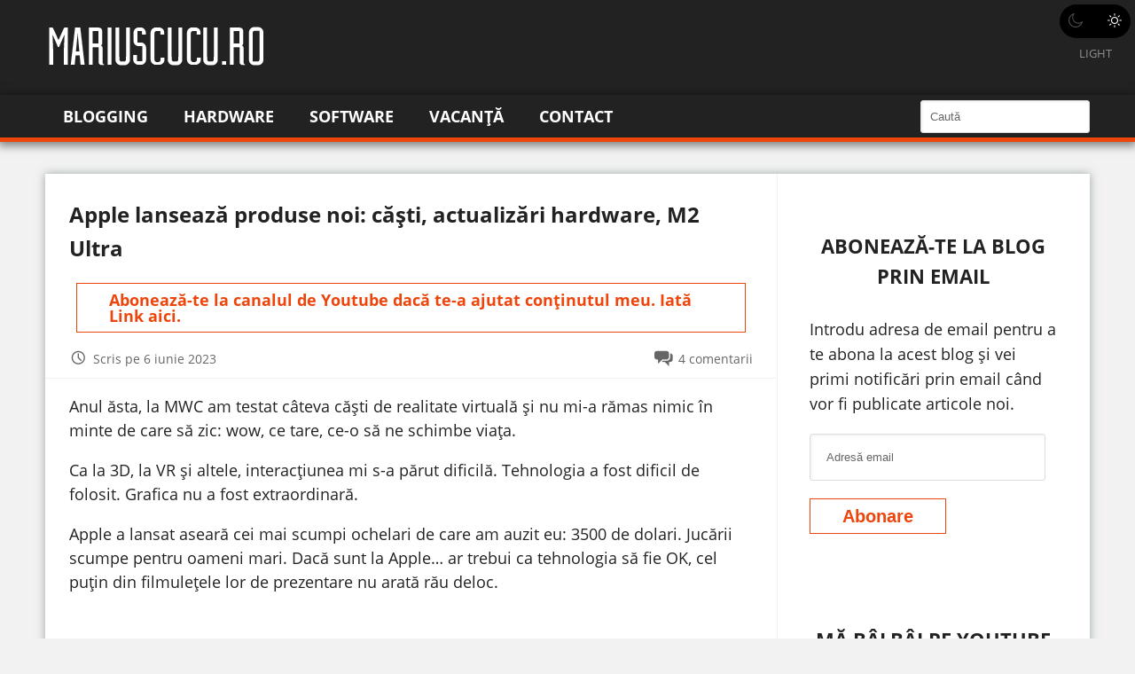

--- FILE ---
content_type: text/html; charset=UTF-8
request_url: https://mariuscucu.ro/apple-lanseaza-produse-noi-casti-actualizari-hardware-m2-ultra/comment-page-1/
body_size: 16510
content:
<!DOCTYPE html>
<html lang="ro-RO">
<head >
<meta charset="UTF-8" />
<meta name="viewport" content="width=device-width, initial-scale=1" />
<meta name='robots' content='index, follow, max-image-preview:large, max-snippet:-1, max-video-preview:-1' />
<link rel="preload" as="font"  crossorigin="anonymous" href="https://mariuscucu.ro/wp-content/themes/marius/assets/font/genericons-regular-webfont.eot">
<link rel="preload" as="font"  crossorigin="anonymous" href="https://mariuscucu.ro/wp-content/themes/marius/assets/font/genericons-regular-webfont.eot?#iefix">
<link rel="preload" as="font"  crossorigin="anonymous" href="https://mariuscucu.ro/wp-content/themes/marius/assets/font/genericons-regular-webfont.woff">
<link rel="preload" as="font"  crossorigin="anonymous" href="https://mariuscucu.ro/wp-content/themes/marius/assets/font/genericons-regular-webfont.ttf">
<link rel="preload" as="font"  crossorigin="anonymous" href="https://mariuscucu.ro/wp-content/themes/marius/assets/font/genericons-regular-webfont.svg#genericonsregular">
<link rel="preload" as="font"  crossorigin="anonymous" href="https://mariuscucu.ro/wp-content/themes/marius/assets/open-sans/mem5YaGs126MiZpBA-UN_r8OX-hpOqc.woff2">
<link rel="preload" as="font"  crossorigin="anonymous" href="https://mariuscucu.ro/wp-content/themes/marius/assets/open-sans/mem5YaGs126MiZpBA-UN_r8OXOhpOqc.woff2">
<link rel="preload" as="font"  crossorigin="anonymous" href="https://mariuscucu.ro/wp-content/themes/marius/assets/open-sans/mem5YaGs126MiZpBA-UN_r8OUuhp.woff2">
<link rel="preload" as="font"  crossorigin="anonymous" href="https://mariuscucu.ro/wp-content/themes/marius/assets/open-sans/mem8YaGs126MiZpBA-UFW50bbck.woff2">
<link rel="preload" as="font"  crossorigin="anonymous" href="https://mariuscucu.ro/wp-content/themes/marius/assets/open-sans/mem8YaGs126MiZpBA-UFVZ0b.woff2">
<link rel="preload" as="font"  crossorigin="anonymous" href="https://mariuscucu.ro/wp-content/themes/marius/assets/open-sans/mem5YaGs126MiZpBA-UN7rgOXOhpOqc.woff2">
<link rel="preload" as="font"  crossorigin="anonymous" href="https://mariuscucu.ro/wp-content/themes/marius/assets/open-sans/mem5YaGs126MiZpBA-UN7rgOUuhp.woff2">
<link href="https://mariuscucu.ro/wp-content/themes/marius/assets/open-sans/open-sans.css" rel="preload stylesheet" as="style">

	<title>Apple lansează produse noi: căști, actualizări hardware, M2 Ultra</title>
	<link rel="canonical" href="https://mariuscucu.ro/apple-lanseaza-produse-noi-casti-actualizari-hardware-m2-ultra/" />
	<meta property="og:locale" content="ro_RO" />
	<meta property="og:type" content="article" />
	<meta property="og:title" content="Apple lansează produse noi: căști, actualizări hardware, M2 Ultra" />
	<meta property="og:description" content="Anul ăsta, la MWC am testat câteva căști de realitate virtuală și nu mi-a rămas nimic în minte de care să zic: wow, ce tare, ce-o să ne schimbe viața. Ca la 3D, la VR și altele, interacțiunea mi s-a părut dificilă. Tehnologia a fost dificil de folosit. Grafica nu a fost extraordinară. Apple a&hellip;" />
	<meta property="og:url" content="https://mariuscucu.ro/apple-lanseaza-produse-noi-casti-actualizari-hardware-m2-ultra/" />
	<meta property="og:site_name" content="Marius Cucu" />
	<meta property="article:publisher" content="https://www.facebook.com/mariuscucublog" />
	<meta property="article:author" content="https://www.facebook.com/mariuscucublog" />
	<meta property="article:published_time" content="2023-06-06T03:55:44+00:00" />
	<meta property="article:modified_time" content="2023-06-06T05:57:31+00:00" />
	<meta property="og:image" content="https://mariuscucu.ro/wp-content/uploads/2023/05/senzor-amprenta-macbook-pro.jpg" />
	<meta property="og:image:width" content="2500" />
	<meta property="og:image:height" content="1406" />
	<meta property="og:image:type" content="image/jpeg" />
	<meta name="author" content="Marius Cucu" />
	<meta name="twitter:card" content="summary_large_image" />
	<meta name="twitter:creator" content="@buzucan" />
	<meta name="twitter:site" content="@buzucan" />
	<meta name="twitter:label1" content="Scris de" />
	<meta name="twitter:data1" content="Marius Cucu" />
	<meta name="twitter:label2" content="Timp estimat pentru citire" />
	<meta name="twitter:data2" content="1 minut" />
	<script type="application/ld+json" class="yoast-schema-graph">{"@context":"https://schema.org","@graph":[{"@type":["Article","BlogPosting"],"@id":"https://mariuscucu.ro/apple-lanseaza-produse-noi-casti-actualizari-hardware-m2-ultra/#article","isPartOf":{"@id":"https://mariuscucu.ro/apple-lanseaza-produse-noi-casti-actualizari-hardware-m2-ultra/"},"author":{"name":"Marius Cucu","@id":"https://mariuscucu.ro/#/schema/person/92be4d605dab2d1713c36231954b220a"},"headline":"Apple lansează produse noi: căști, actualizări hardware, M2 Ultra","datePublished":"2023-06-06T03:55:44+00:00","dateModified":"2023-06-06T05:57:31+00:00","mainEntityOfPage":{"@id":"https://mariuscucu.ro/apple-lanseaza-produse-noi-casti-actualizari-hardware-m2-ultra/"},"wordCount":290,"commentCount":4,"publisher":{"@id":"https://mariuscucu.ro/#/schema/person/92be4d605dab2d1713c36231954b220a"},"keywords":["MacBook Pro"],"articleSection":["Tehnologie"],"inLanguage":"ro-RO","potentialAction":[{"@type":"CommentAction","name":"Comment","target":["https://mariuscucu.ro/apple-lanseaza-produse-noi-casti-actualizari-hardware-m2-ultra/#respond"]}]},{"@type":"WebPage","@id":"https://mariuscucu.ro/apple-lanseaza-produse-noi-casti-actualizari-hardware-m2-ultra/","url":"https://mariuscucu.ro/apple-lanseaza-produse-noi-casti-actualizari-hardware-m2-ultra/","name":"Apple lansează produse noi: căști, actualizări hardware, M2 Ultra","isPartOf":{"@id":"https://mariuscucu.ro/#website"},"datePublished":"2023-06-06T03:55:44+00:00","dateModified":"2023-06-06T05:57:31+00:00","breadcrumb":{"@id":"https://mariuscucu.ro/apple-lanseaza-produse-noi-casti-actualizari-hardware-m2-ultra/#breadcrumb"},"inLanguage":"ro-RO","potentialAction":[{"@type":"ReadAction","target":["https://mariuscucu.ro/apple-lanseaza-produse-noi-casti-actualizari-hardware-m2-ultra/"]}]},{"@type":"BreadcrumbList","@id":"https://mariuscucu.ro/apple-lanseaza-produse-noi-casti-actualizari-hardware-m2-ultra/#breadcrumb","itemListElement":[{"@type":"ListItem","position":1,"name":"Prima pagină","item":"https://mariuscucu.ro/"},{"@type":"ListItem","position":2,"name":"Apple lansează produse noi: căști, actualizări hardware, M2 Ultra"}]},{"@type":"WebSite","@id":"https://mariuscucu.ro/#website","url":"https://mariuscucu.ro/","name":"Marius Cucu - Blog despre tehnologie și călătorii","description":"Blog despre tehnologie: televizoare, telefoane și călătorii","publisher":{"@id":"https://mariuscucu.ro/#/schema/person/92be4d605dab2d1713c36231954b220a"},"alternateName":"Marius Cucu Blog","potentialAction":[{"@type":"SearchAction","target":{"@type":"EntryPoint","urlTemplate":"https://mariuscucu.ro/?s={search_term_string}"},"query-input":{"@type":"PropertyValueSpecification","valueRequired":true,"valueName":"search_term_string"}}],"inLanguage":"ro-RO"},{"@type":["Person","Organization"],"@id":"https://mariuscucu.ro/#/schema/person/92be4d605dab2d1713c36231954b220a","name":"Marius Cucu","image":{"@type":"ImageObject","inLanguage":"ro-RO","@id":"https://mariuscucu.ro/#/schema/person/image/","url":"https://mariuscucu.ro/wp-content/uploads/2024/05/selfie-eu.jpg","contentUrl":"https://mariuscucu.ro/wp-content/uploads/2024/05/selfie-eu.jpg","width":2000,"height":1500,"caption":"Marius Cucu"},"logo":{"@id":"https://mariuscucu.ro/#/schema/person/image/"},"description":"Scriu chestii utile din 2010 pe acest blog. Imi place sa scriu despre IT, dar abordez si alte teme in functie de starea in care ma aflu.","sameAs":["https://www.facebook.com/mariuscucublog","Yamasha"]}]}</script>


<link rel="alternate" type="application/rss+xml" title="Marius Cucu &raquo; Flux" href="https://mariuscucu.ro/feed/" />
<link rel="alternate" type="application/rss+xml" title="Marius Cucu &raquo; Flux comentarii" href="https://mariuscucu.ro/comments/feed/" />
<link rel="alternate" type="application/rss+xml" title="Flux comentarii Marius Cucu &raquo; Apple lansează produse noi: căști, actualizări hardware, M2 Ultra" href="https://mariuscucu.ro/apple-lanseaza-produse-noi-casti-actualizari-hardware-m2-ultra/feed/" />
<style id='wp-img-auto-sizes-contain-inline-css' type='text/css'>
img:is([sizes=auto i],[sizes^="auto," i]){contain-intrinsic-size:3000px 1500px}
/*# sourceURL=wp-img-auto-sizes-contain-inline-css */
</style>
<link rel='stylesheet' id='marius-css' href='https://mariuscucu.ro/wp-content/themes/marius/style.css?ver=3.0.24' type='text/css' media='all' />
<style id='wp-block-library-inline-css' type='text/css'>
:root{--wp-block-synced-color:#7a00df;--wp-block-synced-color--rgb:122,0,223;--wp-bound-block-color:var(--wp-block-synced-color);--wp-editor-canvas-background:#ddd;--wp-admin-theme-color:#007cba;--wp-admin-theme-color--rgb:0,124,186;--wp-admin-theme-color-darker-10:#006ba1;--wp-admin-theme-color-darker-10--rgb:0,107,160.5;--wp-admin-theme-color-darker-20:#005a87;--wp-admin-theme-color-darker-20--rgb:0,90,135;--wp-admin-border-width-focus:2px}@media (min-resolution:192dpi){:root{--wp-admin-border-width-focus:1.5px}}.wp-element-button{cursor:pointer}:root .has-very-light-gray-background-color{background-color:#eee}:root .has-very-dark-gray-background-color{background-color:#313131}:root .has-very-light-gray-color{color:#eee}:root .has-very-dark-gray-color{color:#313131}:root .has-vivid-green-cyan-to-vivid-cyan-blue-gradient-background{background:linear-gradient(135deg,#00d084,#0693e3)}:root .has-purple-crush-gradient-background{background:linear-gradient(135deg,#34e2e4,#4721fb 50%,#ab1dfe)}:root .has-hazy-dawn-gradient-background{background:linear-gradient(135deg,#faaca8,#dad0ec)}:root .has-subdued-olive-gradient-background{background:linear-gradient(135deg,#fafae1,#67a671)}:root .has-atomic-cream-gradient-background{background:linear-gradient(135deg,#fdd79a,#004a59)}:root .has-nightshade-gradient-background{background:linear-gradient(135deg,#330968,#31cdcf)}:root .has-midnight-gradient-background{background:linear-gradient(135deg,#020381,#2874fc)}:root{--wp--preset--font-size--normal:16px;--wp--preset--font-size--huge:42px}.has-regular-font-size{font-size:1em}.has-larger-font-size{font-size:2.625em}.has-normal-font-size{font-size:var(--wp--preset--font-size--normal)}.has-huge-font-size{font-size:var(--wp--preset--font-size--huge)}.has-text-align-center{text-align:center}.has-text-align-left{text-align:left}.has-text-align-right{text-align:right}.has-fit-text{white-space:nowrap!important}#end-resizable-editor-section{display:none}.aligncenter{clear:both}.items-justified-left{justify-content:flex-start}.items-justified-center{justify-content:center}.items-justified-right{justify-content:flex-end}.items-justified-space-between{justify-content:space-between}.screen-reader-text{border:0;clip-path:inset(50%);height:1px;margin:-1px;overflow:hidden;padding:0;position:absolute;width:1px;word-wrap:normal!important}.screen-reader-text:focus{background-color:#ddd;clip-path:none;color:#444;display:block;font-size:1em;height:auto;left:5px;line-height:normal;padding:15px 23px 14px;text-decoration:none;top:5px;width:auto;z-index:100000}html :where(.has-border-color){border-style:solid}html :where([style*=border-top-color]){border-top-style:solid}html :where([style*=border-right-color]){border-right-style:solid}html :where([style*=border-bottom-color]){border-bottom-style:solid}html :where([style*=border-left-color]){border-left-style:solid}html :where([style*=border-width]){border-style:solid}html :where([style*=border-top-width]){border-top-style:solid}html :where([style*=border-right-width]){border-right-style:solid}html :where([style*=border-bottom-width]){border-bottom-style:solid}html :where([style*=border-left-width]){border-left-style:solid}html :where(img[class*=wp-image-]){height:auto;max-width:100%}:where(figure){margin:0 0 1em}html :where(.is-position-sticky){--wp-admin--admin-bar--position-offset:var(--wp-admin--admin-bar--height,0px)}@media screen and (max-width:600px){html :where(.is-position-sticky){--wp-admin--admin-bar--position-offset:0px}}

/*# sourceURL=wp-block-library-inline-css */
</style><style id='wp-block-embed-inline-css' type='text/css'>
.wp-block-embed.alignleft,.wp-block-embed.alignright,.wp-block[data-align=left]>[data-type="core/embed"],.wp-block[data-align=right]>[data-type="core/embed"]{max-width:360px;width:100%}.wp-block-embed.alignleft .wp-block-embed__wrapper,.wp-block-embed.alignright .wp-block-embed__wrapper,.wp-block[data-align=left]>[data-type="core/embed"] .wp-block-embed__wrapper,.wp-block[data-align=right]>[data-type="core/embed"] .wp-block-embed__wrapper{min-width:280px}.wp-block-cover .wp-block-embed{min-height:240px;min-width:320px}.wp-block-embed{overflow-wrap:break-word}.wp-block-embed :where(figcaption){margin-bottom:1em;margin-top:.5em}.wp-block-embed iframe{max-width:100%}.wp-block-embed__wrapper{position:relative}.wp-embed-responsive .wp-has-aspect-ratio .wp-block-embed__wrapper:before{content:"";display:block;padding-top:50%}.wp-embed-responsive .wp-has-aspect-ratio iframe{bottom:0;height:100%;left:0;position:absolute;right:0;top:0;width:100%}.wp-embed-responsive .wp-embed-aspect-21-9 .wp-block-embed__wrapper:before{padding-top:42.85%}.wp-embed-responsive .wp-embed-aspect-18-9 .wp-block-embed__wrapper:before{padding-top:50%}.wp-embed-responsive .wp-embed-aspect-16-9 .wp-block-embed__wrapper:before{padding-top:56.25%}.wp-embed-responsive .wp-embed-aspect-4-3 .wp-block-embed__wrapper:before{padding-top:75%}.wp-embed-responsive .wp-embed-aspect-1-1 .wp-block-embed__wrapper:before{padding-top:100%}.wp-embed-responsive .wp-embed-aspect-9-16 .wp-block-embed__wrapper:before{padding-top:177.77%}.wp-embed-responsive .wp-embed-aspect-1-2 .wp-block-embed__wrapper:before{padding-top:200%}
/*# sourceURL=https://mariuscucu.ro/wp-includes/blocks/embed/style.min.css */
</style>
<style id='global-styles-inline-css' type='text/css'>
:root{--wp--preset--aspect-ratio--square: 1;--wp--preset--aspect-ratio--4-3: 4/3;--wp--preset--aspect-ratio--3-4: 3/4;--wp--preset--aspect-ratio--3-2: 3/2;--wp--preset--aspect-ratio--2-3: 2/3;--wp--preset--aspect-ratio--16-9: 16/9;--wp--preset--aspect-ratio--9-16: 9/16;--wp--preset--color--black: #000000;--wp--preset--color--cyan-bluish-gray: #abb8c3;--wp--preset--color--white: #ffffff;--wp--preset--color--pale-pink: #f78da7;--wp--preset--color--vivid-red: #cf2e2e;--wp--preset--color--luminous-vivid-orange: #ff6900;--wp--preset--color--luminous-vivid-amber: #fcb900;--wp--preset--color--light-green-cyan: #7bdcb5;--wp--preset--color--vivid-green-cyan: #00d084;--wp--preset--color--pale-cyan-blue: #8ed1fc;--wp--preset--color--vivid-cyan-blue: #0693e3;--wp--preset--color--vivid-purple: #9b51e0;--wp--preset--gradient--vivid-cyan-blue-to-vivid-purple: linear-gradient(135deg,rgb(6,147,227) 0%,rgb(155,81,224) 100%);--wp--preset--gradient--light-green-cyan-to-vivid-green-cyan: linear-gradient(135deg,rgb(122,220,180) 0%,rgb(0,208,130) 100%);--wp--preset--gradient--luminous-vivid-amber-to-luminous-vivid-orange: linear-gradient(135deg,rgb(252,185,0) 0%,rgb(255,105,0) 100%);--wp--preset--gradient--luminous-vivid-orange-to-vivid-red: linear-gradient(135deg,rgb(255,105,0) 0%,rgb(207,46,46) 100%);--wp--preset--gradient--very-light-gray-to-cyan-bluish-gray: linear-gradient(135deg,rgb(238,238,238) 0%,rgb(169,184,195) 100%);--wp--preset--gradient--cool-to-warm-spectrum: linear-gradient(135deg,rgb(74,234,220) 0%,rgb(151,120,209) 20%,rgb(207,42,186) 40%,rgb(238,44,130) 60%,rgb(251,105,98) 80%,rgb(254,248,76) 100%);--wp--preset--gradient--blush-light-purple: linear-gradient(135deg,rgb(255,206,236) 0%,rgb(152,150,240) 100%);--wp--preset--gradient--blush-bordeaux: linear-gradient(135deg,rgb(254,205,165) 0%,rgb(254,45,45) 50%,rgb(107,0,62) 100%);--wp--preset--gradient--luminous-dusk: linear-gradient(135deg,rgb(255,203,112) 0%,rgb(199,81,192) 50%,rgb(65,88,208) 100%);--wp--preset--gradient--pale-ocean: linear-gradient(135deg,rgb(255,245,203) 0%,rgb(182,227,212) 50%,rgb(51,167,181) 100%);--wp--preset--gradient--electric-grass: linear-gradient(135deg,rgb(202,248,128) 0%,rgb(113,206,126) 100%);--wp--preset--gradient--midnight: linear-gradient(135deg,rgb(2,3,129) 0%,rgb(40,116,252) 100%);--wp--preset--font-size--small: 13px;--wp--preset--font-size--medium: 20px;--wp--preset--font-size--large: 36px;--wp--preset--font-size--x-large: 42px;--wp--preset--spacing--20: 0.44rem;--wp--preset--spacing--30: 0.67rem;--wp--preset--spacing--40: 1rem;--wp--preset--spacing--50: 1.5rem;--wp--preset--spacing--60: 2.25rem;--wp--preset--spacing--70: 3.38rem;--wp--preset--spacing--80: 5.06rem;--wp--preset--shadow--natural: 6px 6px 9px rgba(0, 0, 0, 0.2);--wp--preset--shadow--deep: 12px 12px 50px rgba(0, 0, 0, 0.4);--wp--preset--shadow--sharp: 6px 6px 0px rgba(0, 0, 0, 0.2);--wp--preset--shadow--outlined: 6px 6px 0px -3px rgb(255, 255, 255), 6px 6px rgb(0, 0, 0);--wp--preset--shadow--crisp: 6px 6px 0px rgb(0, 0, 0);}:where(.is-layout-flex){gap: 0.5em;}:where(.is-layout-grid){gap: 0.5em;}body .is-layout-flex{display: flex;}.is-layout-flex{flex-wrap: wrap;align-items: center;}.is-layout-flex > :is(*, div){margin: 0;}body .is-layout-grid{display: grid;}.is-layout-grid > :is(*, div){margin: 0;}:where(.wp-block-columns.is-layout-flex){gap: 2em;}:where(.wp-block-columns.is-layout-grid){gap: 2em;}:where(.wp-block-post-template.is-layout-flex){gap: 1.25em;}:where(.wp-block-post-template.is-layout-grid){gap: 1.25em;}.has-black-color{color: var(--wp--preset--color--black) !important;}.has-cyan-bluish-gray-color{color: var(--wp--preset--color--cyan-bluish-gray) !important;}.has-white-color{color: var(--wp--preset--color--white) !important;}.has-pale-pink-color{color: var(--wp--preset--color--pale-pink) !important;}.has-vivid-red-color{color: var(--wp--preset--color--vivid-red) !important;}.has-luminous-vivid-orange-color{color: var(--wp--preset--color--luminous-vivid-orange) !important;}.has-luminous-vivid-amber-color{color: var(--wp--preset--color--luminous-vivid-amber) !important;}.has-light-green-cyan-color{color: var(--wp--preset--color--light-green-cyan) !important;}.has-vivid-green-cyan-color{color: var(--wp--preset--color--vivid-green-cyan) !important;}.has-pale-cyan-blue-color{color: var(--wp--preset--color--pale-cyan-blue) !important;}.has-vivid-cyan-blue-color{color: var(--wp--preset--color--vivid-cyan-blue) !important;}.has-vivid-purple-color{color: var(--wp--preset--color--vivid-purple) !important;}.has-black-background-color{background-color: var(--wp--preset--color--black) !important;}.has-cyan-bluish-gray-background-color{background-color: var(--wp--preset--color--cyan-bluish-gray) !important;}.has-white-background-color{background-color: var(--wp--preset--color--white) !important;}.has-pale-pink-background-color{background-color: var(--wp--preset--color--pale-pink) !important;}.has-vivid-red-background-color{background-color: var(--wp--preset--color--vivid-red) !important;}.has-luminous-vivid-orange-background-color{background-color: var(--wp--preset--color--luminous-vivid-orange) !important;}.has-luminous-vivid-amber-background-color{background-color: var(--wp--preset--color--luminous-vivid-amber) !important;}.has-light-green-cyan-background-color{background-color: var(--wp--preset--color--light-green-cyan) !important;}.has-vivid-green-cyan-background-color{background-color: var(--wp--preset--color--vivid-green-cyan) !important;}.has-pale-cyan-blue-background-color{background-color: var(--wp--preset--color--pale-cyan-blue) !important;}.has-vivid-cyan-blue-background-color{background-color: var(--wp--preset--color--vivid-cyan-blue) !important;}.has-vivid-purple-background-color{background-color: var(--wp--preset--color--vivid-purple) !important;}.has-black-border-color{border-color: var(--wp--preset--color--black) !important;}.has-cyan-bluish-gray-border-color{border-color: var(--wp--preset--color--cyan-bluish-gray) !important;}.has-white-border-color{border-color: var(--wp--preset--color--white) !important;}.has-pale-pink-border-color{border-color: var(--wp--preset--color--pale-pink) !important;}.has-vivid-red-border-color{border-color: var(--wp--preset--color--vivid-red) !important;}.has-luminous-vivid-orange-border-color{border-color: var(--wp--preset--color--luminous-vivid-orange) !important;}.has-luminous-vivid-amber-border-color{border-color: var(--wp--preset--color--luminous-vivid-amber) !important;}.has-light-green-cyan-border-color{border-color: var(--wp--preset--color--light-green-cyan) !important;}.has-vivid-green-cyan-border-color{border-color: var(--wp--preset--color--vivid-green-cyan) !important;}.has-pale-cyan-blue-border-color{border-color: var(--wp--preset--color--pale-cyan-blue) !important;}.has-vivid-cyan-blue-border-color{border-color: var(--wp--preset--color--vivid-cyan-blue) !important;}.has-vivid-purple-border-color{border-color: var(--wp--preset--color--vivid-purple) !important;}.has-vivid-cyan-blue-to-vivid-purple-gradient-background{background: var(--wp--preset--gradient--vivid-cyan-blue-to-vivid-purple) !important;}.has-light-green-cyan-to-vivid-green-cyan-gradient-background{background: var(--wp--preset--gradient--light-green-cyan-to-vivid-green-cyan) !important;}.has-luminous-vivid-amber-to-luminous-vivid-orange-gradient-background{background: var(--wp--preset--gradient--luminous-vivid-amber-to-luminous-vivid-orange) !important;}.has-luminous-vivid-orange-to-vivid-red-gradient-background{background: var(--wp--preset--gradient--luminous-vivid-orange-to-vivid-red) !important;}.has-very-light-gray-to-cyan-bluish-gray-gradient-background{background: var(--wp--preset--gradient--very-light-gray-to-cyan-bluish-gray) !important;}.has-cool-to-warm-spectrum-gradient-background{background: var(--wp--preset--gradient--cool-to-warm-spectrum) !important;}.has-blush-light-purple-gradient-background{background: var(--wp--preset--gradient--blush-light-purple) !important;}.has-blush-bordeaux-gradient-background{background: var(--wp--preset--gradient--blush-bordeaux) !important;}.has-luminous-dusk-gradient-background{background: var(--wp--preset--gradient--luminous-dusk) !important;}.has-pale-ocean-gradient-background{background: var(--wp--preset--gradient--pale-ocean) !important;}.has-electric-grass-gradient-background{background: var(--wp--preset--gradient--electric-grass) !important;}.has-midnight-gradient-background{background: var(--wp--preset--gradient--midnight) !important;}.has-small-font-size{font-size: var(--wp--preset--font-size--small) !important;}.has-medium-font-size{font-size: var(--wp--preset--font-size--medium) !important;}.has-large-font-size{font-size: var(--wp--preset--font-size--large) !important;}.has-x-large-font-size{font-size: var(--wp--preset--font-size--x-large) !important;}
/*# sourceURL=global-styles-inline-css */
</style>

<style id='classic-theme-styles-inline-css' type='text/css'>
/*! This file is auto-generated */
.wp-block-button__link{color:#fff;background-color:#32373c;border-radius:9999px;box-shadow:none;text-decoration:none;padding:calc(.667em + 2px) calc(1.333em + 2px);font-size:1.125em}.wp-block-file__button{background:#32373c;color:#fff;text-decoration:none}
/*# sourceURL=/wp-includes/css/classic-themes.min.css */
</style>
<link rel='stylesheet' id='cucu-custom-css' href='https://mariuscucu.ro/wp-content/plugins/cucu-tweaks/assets/dist/stylesheets/style.55b516be0bc53139baccecd7df946a64.css?ver=1.1.18' type='text/css' media='all' />
<link rel='stylesheet' id='wp_mailjet_form_builder_widget-widget-front-styles-css' href='https://mariuscucu.ro/wp-content/plugins/mailjet-for-wordpress/src/widgetformbuilder/css/front-widget.css?ver=6.1.6' type='text/css' media='all' />
<link rel='stylesheet' id='jetpack-subscriptions-css' href='https://mariuscucu.ro/wp-content/plugins/jetpack/_inc/build/subscriptions/subscriptions.min.css?ver=15.4' type='text/css' media='all' />
<link rel='stylesheet' id='cucu-singular-css' href='https://mariuscucu.ro/wp-content/themes/marius/assets/dist/stylesheets/single.b16b5c9898a972424ef5c9a50095155f.css?ver=3.0.24' type='text/css' media='all' />
<link rel='stylesheet' id='cucu-lightbox-css' href='https://mariuscucu.ro/wp-content/themes/marius/assets/dist/stylesheets/lightbox.427afe0b5795e4b96b2f88e2451187a3.css?ver=3.0.24' type='text/css' media='all' />
<link rel='stylesheet' id='cucu-responsive-css' href='https://mariuscucu.ro/wp-content/themes/marius/assets/dist/stylesheets/responsive.f1d69839dfb7a2af3e9de5be9f4e2766.css?ver=3.0.24' type='text/css' media='screen and (max-width: 1023px)' />
<link rel='stylesheet' id='wp-block-paragraph-css' href='https://mariuscucu.ro/wp-includes/blocks/paragraph/style.min.css?ver=6.9' type='text/css' media='all' />
<script type="text/javascript" src="https://mariuscucu.ro/wp-includes/js/jquery/jquery.min.js?ver=3.7.1" id="jquery-core-js"></script>
<link rel="EditURI" type="application/rsd+xml" title="RSD" href="https://mariuscucu.ro/xmlrpc.php?rsd" />
<meta name="google-site-verification" content="0xq9Zspb3gxrYWqLBx6z3hClV9-5luNNdm6BHiFAoOY" />

<script type="text/plain" data-cookie-consent="strictly-necessary" src="/js/login-session.js"></script>
<!-- Google Analytics -->
<script type="text/plain" data-cookie-consent="tracking">
(function(i,s,o,g,r,a,m){i['GoogleAnalyticsObject']=r;i[r]=i[r]||function(){
(i[r].q=i[r].q||[]).push(arguments)},i[r].l=1*new Date();a=s.createElement(o),
m=s.getElementsByTagName(o)[0];a.async=1;a.src=g;m.parentNode.insertBefore(a,m)
})(window,document,'script','//www.google-analytics.com/analytics.js','ga');
ga('create', AW-11119448731, 'auto');
ga('send', 'pageview');
</script>

<script src="https://cdn.2performant.com/l2/link2.js" id="linkTwoPerformant" data-id="l2/0/0/5/0/3/0/4/5/1/9" data-api-host="https://cdn.2performant.com"></script>

<!-- Start ProfitShare Zone -->
<script type="text/javascript">
(function(){
  var bsa = document.createElement("script");
     bsa.type = "text/javascript";
     bsa.async = true;
     bsa.src = "//l.profitshare.ro/files_shared/lps/js/Rv7/oD.js?v=1678843889";
  (document.getElementsByTagName("head")[0]||document.getElementsByTagName("body")[0]).appendChild(bsa);
})();
</script>
	<!-- End ProfitShare Zone -->	    <script type="text/javascript">
        var colorScheme = localStorage.cucuColorScheme;

        if (!colorScheme && window.matchMedia && window.matchMedia('(prefers-color-scheme: dark)').matches) {
            colorScheme = 'dark';
        }

        if (!colorScheme) {
            colorScheme = 'light';
        }

        localStorage.cucuColorScheme = colorScheme;
        document.documentElement.className = document.documentElement.className + ' cucu-scheme-' + colorScheme;
    </script>

    <style type="text/css">.recentcomments a{display:inline !important;padding:0 !important;margin:0 !important;}</style><link rel="icon" href="https://mariuscucu.ro/wp-content/uploads/2021/07/eu.webp" sizes="32x32" />
<link rel="icon" href="https://mariuscucu.ro/wp-content/uploads/2021/07/eu.webp" sizes="192x192" />
<link rel="apple-touch-icon" href="https://mariuscucu.ro/wp-content/uploads/2021/07/eu.webp" />
<meta name="msapplication-TileImage" content="https://mariuscucu.ro/wp-content/uploads/2021/07/eu.webp" />
		<style type="text/css" id="wp-custom-css">
			.youtube-top
{
		margin:1%;
		background: var(--button-background-color);
    color: var(--button-color);
    border: 1px solid var(--button-border-color);
    box-shadow: var(--button-shadow);
    padding: .5rem 2rem;
    transition: all .1s ease-in-out;
    line-height: 1;
    font-weight: 700;
    cursor: pointer;
    text-decoration: none;
}
.rss-widget-icon
{
	display:none;
}
.wp-block-button__link
{
	border-radius:0;
}
.rss-widget-icon
{
	display:none;
}
.sidebar li
{
	list-style-type: none;
	margin-left: 0;
	margin-bottom: 1rem;
}
.cucu-twitter-feed {
    margin-top: 1rem;
    margin-bottom: 1rem;
}.wp-block-button__link
{
	border-radius:0;
}
.comment-form-noptin input, .noptin-integration-subscription-checkbox input, .register-form-noptin input
{
	margin-right: 0;
}
.entry-content > * {
  --vertical-rythm: 1rem !important;
}
/* .wp-block-image .aligncenter  img:not([src$=".svg"]) { width: 100% } */		</style>
		<link rel='stylesheet' id='Clickable_Youtube_Thumbs-css' href='https://mariuscucu.ro/wp-content/plugins/wp-make-youtube-clickable-master/Clickable_Youtube_Thumbs.css?ver=1.0.0' type='text/css' media='all' />
</head>
<body class="single content-sidebar singular"><div class="site-container"><header class="site-header"><div class="wrap"><div class="title-area"><a href="https://mariuscucu.ro/" class="custom-logo-link" rel="home"><img width="250" height="100" src="https://mariuscucu.ro/wp-content/uploads/2021/07/logo.webp" class="custom-logo" alt="logo" decoding="async" /></a></div></div></header><a href="#" class="js-theme-toggler theme-toggler-button"><span class="theme-toggler-icon dark"><?xml version="1.0" encoding="iso-8859-1"?>
<!-- Generator: Adobe Illustrator 19.0.0, SVG Export Plug-In . SVG Version: 6.00 Build 0)  -->
<svg version="1.1" id="Capa_1" xmlns="http://www.w3.org/2000/svg" x="0px" y="0px"
     viewBox="0 0 312.999 312.999" style="enable-background:new 0 0 312.999 312.999;" xml:space="preserve">
<g>
	<g>
		<path d="M305.6,178.053c-3.2-0.8-6.4,0-9.2,2c-10.4,8.8-22.4,16-35.6,20.8c-12.4,4.8-26,7.2-40.4,7.2c-32.4,0-62-13.2-83.2-34.4
			c-21.2-21.2-34.4-50.8-34.4-83.2c0-13.6,2.4-26.8,6.4-38.8c4.4-12.8,10.8-24.4,19.2-34.4c3.6-4.4,2.8-10.8-1.6-14.4
			c-2.8-2-6-2.8-9.2-2c-34,9.2-63.6,29.6-84.8,56.8c-20.4,26.8-32.8,60-32.8,96.4c0,43.6,17.6,83.2,46.4,112s68.4,46.4,112,46.4
			c36.8,0,70.8-12.8,98-34c27.6-21.6,47.6-52.4,56-87.6C314.4,184.853,311.2,179.253,305.6,178.053z M244.4,261.653
			c-23.2,18.4-52.8,29.6-85.2,29.6c-38,0-72.4-15.6-97.2-40.4c-24.8-24.8-40.4-59.2-40.4-97.2c0-31.6,10.4-60.4,28.4-83.6
			c12.4-16,28-29.2,46-38.4c-2,4.4-4,8.8-5.6,13.6c-5.2,14.4-7.6,29.6-7.6,45.6c0,38,15.6,72.8,40.4,97.6s59.6,40.4,97.6,40.4
			c16.8,0,32.8-2.8,47.6-8.4c5.2-2,10.4-4,15.2-6.4C274,232.453,260.8,248.853,244.4,261.653z"/>
	</g>
</g>
</svg>
</span><span class="theme-toggler-icon light"><?xml version="1.0" encoding="iso-8859-1"?>
<!-- Generator: Adobe Illustrator 19.0.0, SVG Export Plug-In . SVG Version: 6.00 Build 0)  -->
<svg version="1.1" id="Capa_1" xmlns="http://www.w3.org/2000/svg" x="0px" y="0px"
     viewBox="0 0 302.4 302.4" style="enable-background:new 0 0 302.4 302.4;" xml:space="preserve">
<g>
	<g>
		<path d="M204.8,97.6C191.2,84,172,75.2,151.2,75.2s-40,8.4-53.6,22.4c-13.6,13.6-22.4,32.8-22.4,53.6s8.8,40,22.4,53.6
			c13.6,13.6,32.8,22.4,53.6,22.4s40-8.4,53.6-22.4c13.6-13.6,22.4-32.8,22.4-53.6S218.8,111.2,204.8,97.6z M190.4,190.4
			c-10,10-24,16-39.2,16s-29.2-6-39.2-16s-16-24-16-39.2s6-29.2,16-39.2s24-16,39.2-16s29.2,6,39.2,16s16,24,16,39.2
			S200.4,180.4,190.4,190.4z"/>
	</g>
</g>
    <g>
	<g>
		<path d="M292,140.8h-30.8c-5.6,0-10.4,4.8-10.4,10.4c0,5.6,4.8,10.4,10.4,10.4H292c5.6,0,10.4-4.8,10.4-10.4
			C302.4,145.6,297.6,140.8,292,140.8z"/>
	</g>
</g>
    <g>
	<g>
		<path d="M151.2,250.8c-5.6,0-10.4,4.8-10.4,10.4V292c0,5.6,4.8,10.4,10.4,10.4c5.6,0,10.4-4.8,10.4-10.4v-30.8
			C161.6,255.6,156.8,250.8,151.2,250.8z"/>
	</g>
</g>
    <g>
	<g>
		<path d="M258,243.6l-22-22c-3.6-4-10.4-4-14.4,0s-4,10.4,0,14.4l22,22c4,4,10.4,4,14.4,0S262,247.6,258,243.6z"/>
	</g>
</g>
    <g>
	<g>
		<path d="M151.2,0c-5.6,0-10.4,4.8-10.4,10.4v30.8c0,5.6,4.8,10.4,10.4,10.4c5.6,0,10.4-4.8,10.4-10.4V10.4
			C161.6,4.8,156.8,0,151.2,0z"/>
	</g>
</g>
    <g>
	<g>
		<path d="M258.4,44.4c-4-4-10.4-4-14.4,0l-22,22c-4,4-4,10.4,0,14.4c3.6,4,10.4,4,14.4,0l22-22C262.4,54.8,262.4,48.4,258.4,44.4z"
        />
	</g>
</g>
    <g>
	<g>
		<path d="M41.2,140.8H10.4c-5.6,0-10.4,4.8-10.4,10.4s4.4,10.4,10.4,10.4h30.8c5.6,0,10.4-4.8,10.4-10.4
			C51.6,145.6,46.8,140.8,41.2,140.8z"/>
	</g>
</g>
    <g>
	<g>
		<path d="M80.4,221.6c-3.6-4-10.4-4-14.4,0l-22,22c-4,4-4,10.4,0,14.4s10.4,4,14.4,0l22-22C84.4,232,84.4,225.6,80.4,221.6z"/>
	</g>
</g>
    <g>
	<g>
		<path d="M80.4,66.4l-22-22c-4-4-10.4-4-14.4,0s-4,10.4,0,14.4l22,22c4,4,10.4,4,14.4,0S84.4,70.4,80.4,66.4z"/>
	</g>
</g>
</svg>
</span><span class="theme-toggler-label dark">Dark</span><span class="theme-toggler-label light">Light</span></a><div class="navigation-wrapper"><div class="wrap"><nav class="menu-meniu-principal-container"><ul id="menu-meniu-principal" class="menu genesis-nav-menu primary-navigation"><li id="menu-item-64631" class="menu-item"><a href="https://mariuscucu.ro/blogging/">Blogging</a></li>
<li id="menu-item-64632" class="menu-item"><a href="https://mariuscucu.ro/hardware/">Hardware</a></li>
<li id="menu-item-64633" class="menu-item"><a href="https://mariuscucu.ro/soft/">Software</a></li>
<li id="menu-item-64634" class="menu-item"><a href="https://mariuscucu.ro/vacanta/">Vacanță</a></li>
<li id="menu-item-64630" class="menu-item"><a href="https://mariuscucu.ro/contact/">Contact</a></li>
</ul></nav><form action="/" class="search-form">
    <label for="s">Caută în site</label>
    <input type="search" name="s" placeholder="Caută" value="">
    <button type="submit" role="button"><i class="icon-search"></i>Caută în Site</button>
</form></div></div><div class="site-inner"><div class="content-sidebar-wrap"><main class="content"><article class="type-post entry" aria-label="Apple lansează produse noi: căști, actualizări hardware, M2 Ultra"><header class="entry-header"><h1 class="entry-title">Apple lansează produse noi: căști, actualizări hardware, M2 Ultra</h1>
<div class="youtube-top"><div data-nosnippet><a href="https://www.youtube.com/channel/UCRYGWrBYRtfgw4ZOUoPz0hg?sub_confirmation=1" target="_blank">Abonează-te</a> la canalul de Youtube dacă te-a ajutat conținutul meu. <a href="https://www.youtube.com/channel/UCRYGWrBYRtfgw4ZOUoPz0hg?sub_confirmation=1" target="_blank">Iată Link aici</a>.</div></div><p class="entry-meta"><span class="entry-time">Scris pe 6 iunie 2023 <span class="entry-comments-link"><a href="https://mariuscucu.ro/apple-lanseaza-produse-noi-casti-actualizari-hardware-m2-ultra/#comments">4 comentarii</a></span> </span></p></header><div class="entry-content">
<p>Anul ăsta, la MWC am testat câteva căști de realitate virtuală și nu mi-a rămas nimic în minte de care să zic: wow, ce tare, ce-o să ne schimbe viața.</p>



<p>Ca la 3D, la VR și altele, interacțiunea mi s-a părut dificilă. Tehnologia a fost dificil de folosit. Grafica nu a fost extraordinară.</p>



<span id="more-119708"></span>



<p>Apple a lansat aseară cei mai scumpi ochelari de care am auzit eu: 3500 de dolari. Jucării scumpe pentru oameni mari. Dacă sunt la Apple&#8230; ar trebui ca tehnologia să fie OK, cel puțin din filmulețele lor de prezentare nu arată rău deloc.</p>



<figure class="wp-block-embed is-type-video is-provider-youtube wp-block-embed-youtube wp-embed-aspect-16-9 wp-has-aspect-ratio"><div class="wp-block-embed__wrapper">
<div class="youtube-cta"><div data-nosnippet>Aruncă un ochi și pe canalul meu de Youtube. <a href="https://www.youtube.com/channel/UCRYGWrBYRtfgw4ZOUoPz0hg?sub_confirmation=1" target="_blank">Link aici</a>.</div></div><div class="entry-youtube-preview" data-youtube-id="ZifujZQqQMo" style="background-image: url(https://img.youtube.com/vi/ZifujZQqQMo/hqdefault.jpg);"><button type="button" class="entry-youtube-preview-play"></button></div>
</div></figure>



<p>Deocamdată, nu avem despre ce vorbi, abia de la anul vor începe livrările. Până atunci nu putem decât să ne gândim că va fi o tehnologie faină. În filmulețul de prezentare de mai jos lucrurile par simple. Repet, ce-am testat eu până acum nu era nimic simplu. Dar dacă interacțiunea va fi bună&#8230; chiar va fi o altă perspectivă, chiar și cu o baterie externă după tine.</p>



<figure class="wp-block-embed is-type-video is-provider-youtube wp-block-embed-youtube wp-embed-aspect-16-9 wp-has-aspect-ratio"><div class="wp-block-embed__wrapper">
<div class="youtube-cta"><div data-nosnippet>Aruncă un ochi și pe canalul meu de Youtube. <a href="https://www.youtube.com/channel/UCRYGWrBYRtfgw4ZOUoPz0hg?sub_confirmation=1" target="_blank">Link aici</a>.</div></div><div class="entry-youtube-preview" data-youtube-id="8XtAY9LjtuQ" style="background-image: url(https://img.youtube.com/vi/8XtAY9LjtuQ/hqdefault.jpg);"><button type="button" class="entry-youtube-preview-play"></button></div>
</div></figure>



<p>Pe lângă casca de realitate augmentată cei de la Apple au lansat noul MacBook Air la 1299 de dolari. Chiar pare interesant, deși până nu îi văd display-ul nu mă pronunț. Ei zic 500 de niți, dar și culorile contează într-o oarecare măsură. Nu cred că e comparabil cu <a href="https://mariuscucu.ro/laptop-macbook-pro/">Pro</a>-ul. Dacă e&#8230; cred că o să sparg niște bănuți.</p>



<p>Cei de la The Verge au făcut o sinteză lungă:</p>



<figure class="wp-block-embed is-type-video is-provider-youtube wp-block-embed-youtube wp-embed-aspect-16-9 wp-has-aspect-ratio"><div class="wp-block-embed__wrapper">
<div class="youtube-cta"><div data-nosnippet>Aruncă un ochi și pe canalul meu de Youtube. <a href="https://www.youtube.com/channel/UCRYGWrBYRtfgw4ZOUoPz0hg?sub_confirmation=1" target="_blank">Link aici</a>.</div></div><div class="entry-youtube-preview" data-youtube-id="ENtxJcI5Ll4" style="background-image: url(https://img.youtube.com/vi/ENtxJcI5Ll4/hqdefault.jpg);"><button type="button" class="entry-youtube-preview-play"></button></div>
</div></figure>
<div data-nosnippet=""> <div class="sociale-social"><a class="sociale-link sociale-twitter" href="https://x.com/intent/tweet?text=Apple lansează produse noi: căști, actualizări hardware, M2 Ultra&amp;url=https://mariuscucu.ro/apple-lanseaza-produse-noi-casti-actualizari-hardware-m2-ultra/?utm_source=twitter&utm_medium=social&utm_campaign=sharing-is-caring&amp;via=buzucan" target="_blank" rel="nofollow noopener"><span class="social-icon"><svg xmlns="http://www.w3.org/2000/svg" width="24" height="24" viewBox="0 0 24 24"><path d="M24 4.557c-.883.392-1.832.656-2.828.775 1.017-.609 1.798-1.574 2.165-2.724-.951.564-2.005.974-3.127 1.195-.897-.957-2.178-1.555-3.594-1.555-3.179 0-5.515 2.966-4.797 6.045-4.091-.205-7.719-2.165-10.148-5.144-1.29 2.213-.669 5.108 1.523 6.574-.806-.026-1.566-.247-2.229-.616-.054 2.281 1.581 4.415 3.949 4.89-.693.188-1.452.232-2.224.084.626 1.956 2.444 3.379 4.6 3.419-2.07 1.623-4.678 2.348-7.29 2.04 2.179 1.397 4.768 2.212 7.548 2.212 9.142 0 14.307-7.721 13.995-14.646.962-.695 1.797-1.562 2.457-2.549z"/></svg></span><span>RețeauaX</span></a><a class="sociale-link sociale-facebook" href="https://www.facebook.com/sharer/sharer.php?u=https://mariuscucu.ro/apple-lanseaza-produse-noi-casti-actualizari-hardware-m2-ultra/?utm_source=facebook&utm_medium=social&utm_campaign=sharing-is-caring" target="_blank" rel="nofollow noopener"><span class="social-icon"><svg xmlns="http://www.w3.org/2000/svg" width="24" height="24" viewBox="0 0 24 24"><path d="M22.675 0h-21.35c-.732 0-1.325.593-1.325 1.325v21.351c0 .731.593 1.324 1.325 1.324h11.495v-9.294h-3.128v-3.622h3.128v-2.671c0-3.1 1.893-4.788 4.659-4.788 1.325 0 2.463.099 2.795.143v3.24l-1.918.001c-1.504 0-1.795.715-1.795 1.763v2.313h3.587l-.467 3.622h-3.12v9.293h6.116c.73 0 1.323-.593 1.323-1.325v-21.35c0-.732-.593-1.325-1.325-1.325z"/></svg></span><span>Facebook</span></a><a class="sociale-link sociale-whatsapp" href="whatsapp://send?text=Apple lansează produse noi: căști, actualizări hardware, M2 Ultra https://mariuscucu.ro/apple-lanseaza-produse-noi-casti-actualizari-hardware-m2-ultra/?utm_source=whatsapp&utm_medium=social&utm_campaign=sharing-is-caring" target="_blank" rel="nofollow noopener"><span class="social-icon"><svg xmlns="http://www.w3.org/2000/svg" width="24" height="24" viewBox="0 0 24 24"><path d="M.057 24l1.687-6.163c-1.041-1.804-1.588-3.849-1.587-5.946.003-6.556 5.338-11.891 11.893-11.891 3.181.001 6.167 1.24 8.413 3.488 2.245 2.248 3.481 5.236 3.48 8.414-.003 6.557-5.338 11.892-11.893 11.892-1.99-.001-3.951-.5-5.688-1.448l-6.305 1.654zm6.597-3.807c1.676.995 3.276 1.591 5.392 1.592 5.448 0 9.886-4.434 9.889-9.885.002-5.462-4.415-9.89-9.881-9.892-5.452 0-9.887 4.434-9.889 9.884-.001 2.225.651 3.891 1.746 5.634l-.999 3.648 3.742-.981zm11.387-5.464c-.074-.124-.272-.198-.57-.347-.297-.149-1.758-.868-2.031-.967-.272-.099-.47-.149-.669.149-.198.297-.768.967-.941 1.165-.173.198-.347.223-.644.074-.297-.149-1.255-.462-2.39-1.475-.883-.788-1.48-1.761-1.653-2.059-.173-.297-.018-.458.13-.606.134-.133.297-.347.446-.521.151-.172.2-.296.3-.495.099-.198.05-.372-.025-.521-.075-.148-.669-1.611-.916-2.206-.242-.579-.487-.501-.669-.51l-.57-.01c-.198 0-.52.074-.792.372s-1.04 1.016-1.04 2.479 1.065 2.876 1.213 3.074c.149.198 2.095 3.2 5.076 4.487.709.306 1.263.489 1.694.626.712.226 1.36.194 1.872.118.571-.085 1.758-.719 2.006-1.413.248-.695.248-1.29.173-1.414z"/></svg></span><span>WhatsApp</span></a></div></div></div><footer class="entry-footer"><p class="entry-meta"><span class="entry-categories">Din categoria: <a href="https://mariuscucu.ro/tehnologie/" rel="category tag">Tehnologie</a></span> <span class="entry-tags">Etichete: <a href="https://mariuscucu.ro/tag/macbook-pro/" rel="tag">MacBook Pro</a></span></p></footer></article><div class="entry-comments" id="comments"><h3>Comentarii</h3><ol class="comment-list">
	<li class="comment byuser comment-author-yamasha bypostauthor even thread-even depth-1" id="comment-153607">
	<article id="article-comment-153607">

		
		<header class="comment-header">
			<p class="comment-author">
				<img alt='' src='https://secure.gravatar.com/avatar/7768204eacd040436df6e0b3074edbfba13a9c1bc167aaf3919b1e4ef129ebda?s=240&#038;d=mm&#038;r=g' srcset='https://secure.gravatar.com/avatar/7768204eacd040436df6e0b3074edbfba13a9c1bc167aaf3919b1e4ef129ebda?s=480&#038;d=mm&#038;r=g 2x' class='avatar avatar-240 photo' height='240' width='240' fetchpriority='high' decoding='async'/><span class="comment-author-name"><a href="https://www.facebook.com/mariuscucublog" class="comment-author-link" rel="external nofollow">Marius Cucu</a></span> <span class="says">a zis</span>			</p>

			<p class="comment-meta"><time class="comment-time"><a class="comment-time-link" href="https://mariuscucu.ro/apple-lanseaza-produse-noi-casti-actualizari-hardware-m2-ultra/comment-page-1/#comment-153607">6 iunie 2023 la ora 10:21</a></time></p>		</header>

		<div class="comment-content">
			
			<p>Încă un video în care explică treaba asta. E pe același principiu cu demo-urile prezentate la MWC, dar pare că ăsta e funcțional.<br />
Sigur, dacă tot nu îl arată înseamnă că încă nu e ceea ce trebuie.<br />
<a href="https://www.youtube.com/watch?v=OFvXuyITwBI" data-youtube-id="OFvXuyITwBI" class="clickable-yt"><i class="clickable-yt-control"></i><img src="//img.youtube.com/vi/OFvXuyITwBI/hqdefault.jpg" alt=""/></a></p>
		</div>

		<div class="comment-reply"><a rel="nofollow" class="comment-reply-link" href="#comment-153607" data-commentid="153607" data-postid="119708" data-belowelement="article-comment-153607" data-respondelement="respond" data-replyto="Adaugă un răspuns pentru Marius Cucu" aria-label="Adaugă un răspuns pentru Marius Cucu">Răspunde</a></div>
		
	</article>
	</li><!-- #comment-## -->

	<li class="comment odd alt thread-odd thread-alt depth-1" id="comment-153618">
	<article id="article-comment-153618">

		
		<header class="comment-header">
			<p class="comment-author">
				<img alt='' src='https://secure.gravatar.com/avatar/7886ac181ddb32abe0d8c9024d8738b3b6ca181a81a272707d912117ec6f8a4e?s=240&#038;d=mm&#038;r=g' srcset='https://secure.gravatar.com/avatar/7886ac181ddb32abe0d8c9024d8738b3b6ca181a81a272707d912117ec6f8a4e?s=480&#038;d=mm&#038;r=g 2x' class='avatar avatar-240 photo' height='240' width='240' decoding='async'/><span class="comment-author-name">Costin</span> <span class="says">a zis</span>			</p>

			<p class="comment-meta"><time class="comment-time"><a class="comment-time-link" href="https://mariuscucu.ro/apple-lanseaza-produse-noi-casti-actualizari-hardware-m2-ultra/comment-page-1/#comment-153618">6 iunie 2023 la ora 13:50</a></time></p>		</header>

		<div class="comment-content">
			
			<p>Nu-i destul ca-ti vinzi casa pentru un laptop de-al lor, acuma iti vor si rinichii ?<br />
Sa fie acolo la ei&#8230;</p>
		</div>

		<div class="comment-reply"><a rel="nofollow" class="comment-reply-link" href="#comment-153618" data-commentid="153618" data-postid="119708" data-belowelement="article-comment-153618" data-respondelement="respond" data-replyto="Adaugă un răspuns pentru Costin" aria-label="Adaugă un răspuns pentru Costin">Răspunde</a></div>
		
	</article>
	<ul class="children">

	<li class="comment byuser comment-author-yamasha bypostauthor even depth-2" id="comment-153620">
	<article id="article-comment-153620">

		
		<header class="comment-header">
			<p class="comment-author">
				<img alt='' src='https://secure.gravatar.com/avatar/7768204eacd040436df6e0b3074edbfba13a9c1bc167aaf3919b1e4ef129ebda?s=240&#038;d=mm&#038;r=g' srcset='https://secure.gravatar.com/avatar/7768204eacd040436df6e0b3074edbfba13a9c1bc167aaf3919b1e4ef129ebda?s=480&#038;d=mm&#038;r=g 2x' class='avatar avatar-240 photo' height='240' width='240' decoding='async'/><span class="comment-author-name"><a href="https://www.facebook.com/mariuscucublog" class="comment-author-link" rel="external nofollow">Marius Cucu</a></span> <span class="says">a zis</span>			</p>

			<p class="comment-meta"><time class="comment-time"><a class="comment-time-link" href="https://mariuscucu.ro/apple-lanseaza-produse-noi-casti-actualizari-hardware-m2-ultra/comment-page-1/#comment-153620">6 iunie 2023 la ora 13:55</a></time></p>		</header>

		<div class="comment-content">
			
			<p>Nu știu, dacă ții un laptop 6-7 ani de zile și îți faci treaba cu el&#8230; produci, nu mi se pare că îți vinzi casa. Dacă e doar de fun&#8230; meh.</p>
		</div>

		<div class="comment-reply"><a rel="nofollow" class="comment-reply-link" href="#comment-153620" data-commentid="153620" data-postid="119708" data-belowelement="article-comment-153620" data-respondelement="respond" data-replyto="Adaugă un răspuns pentru Marius Cucu" aria-label="Adaugă un răspuns pentru Marius Cucu">Răspunde</a></div>
		
	</article>
	<ul class="children">

	<li class="comment odd alt depth-3" id="comment-153624">
	<article id="article-comment-153624">

		
		<header class="comment-header">
			<p class="comment-author">
				<img alt='' src='https://secure.gravatar.com/avatar/7886ac181ddb32abe0d8c9024d8738b3b6ca181a81a272707d912117ec6f8a4e?s=240&#038;d=mm&#038;r=g' srcset='https://secure.gravatar.com/avatar/7886ac181ddb32abe0d8c9024d8738b3b6ca181a81a272707d912117ec6f8a4e?s=480&#038;d=mm&#038;r=g 2x' class='avatar avatar-240 photo' height='240' width='240' loading='lazy' decoding='async'/><span class="comment-author-name">Costin</span> <span class="says">a zis</span>			</p>

			<p class="comment-meta"><time class="comment-time"><a class="comment-time-link" href="https://mariuscucu.ro/apple-lanseaza-produse-noi-casti-actualizari-hardware-m2-ultra/comment-page-1/#comment-153624">6 iunie 2023 la ora 15:44</a></time></p>		</header>

		<div class="comment-content">
			
			<p>Pai de &#8216;fun&#8217; si-l iau (estimat) cam 85% dintre cumparatori. Iar in State procentul este si mai mare.</p>
		</div>

		<div class="comment-reply"><a rel="nofollow" class="comment-reply-link" href="#comment-153624" data-commentid="153624" data-postid="119708" data-belowelement="article-comment-153624" data-respondelement="respond" data-replyto="Adaugă un răspuns pentru Costin" aria-label="Adaugă un răspuns pentru Costin">Răspunde</a></div>
		
	</article>
	</li><!-- #comment-## -->
</ul><!-- .children -->
</li><!-- #comment-## -->
</ul><!-- .children -->
</li><!-- #comment-## -->
</ol></div>	<div id="respond" class="comment-respond">
		<h3 id="reply-title" class="comment-reply-title">Adaugă un comentariu <small><a rel="nofollow" id="cancel-comment-reply-link" href="/apple-lanseaza-produse-noi-casti-actualizari-hardware-m2-ultra/comment-page-1/#respond" style="display:none;"><i class="close"></i></a></small></h3><form action="https://mariuscucu.ro/wp-comments-post.php" method="post" id="commentform" class="comment-form"><p class="comment-notes"><span id="email-notes">Adresa ta de email nu va fi publicată.</span> <span class="required-field-message">Câmpurile obligatorii sunt marcate cu <span class="required">*</span></span></p><p class="comment-form-comment"><label for="comment">Comentariu <span class="required">*</span></label> <textarea autocomplete="new-password"  id="e06d67450a"  name="e06d67450a"   cols="45" rows="8" maxlength="65525" required></textarea><textarea id="comment" aria-label="hp-comment" aria-hidden="true" name="comment" autocomplete="new-password" style="padding:0 !important;clip:rect(1px, 1px, 1px, 1px) !important;position:absolute !important;white-space:nowrap !important;height:1px !important;width:1px !important;overflow:hidden !important;" tabindex="-1"></textarea><script data-noptimize>document.getElementById("comment").setAttribute( "id", "a85b34fe9403886aef2bc05c59a19b7d" );document.getElementById("e06d67450a").setAttribute( "id", "comment" );</script></p><p class="comment-form-author"><label for="author">Nume <span class="required">*</span></label> <input id="author" name="author" type="text" value="" size="30" maxlength="245" autocomplete="name" required /></p>
<p class="comment-form-email"><label for="email">Email <span class="required">*</span></label> <input id="email" name="email" type="email" value="" size="30" maxlength="100" aria-describedby="email-notes" autocomplete="email" required /></p>
<p class="comment-form-url"><label for="url">Site web</label> <input id="url" name="url" type="url" value="" size="30" maxlength="200" autocomplete="url" /></p>
<!-- Noptin Newsletters - https://noptin.com/ --><p class='noptin_comment_form_optin_checkbox_wrapper'>			<label class="noptin-integration-subscription-checkbox noptin-integration-subscription-checkbox-comment_form" >
				<input type="checkbox" name="noptin-subscribe" value="1" />
				<span>Abonează-te la Newsletter-ul săptămânal</span>
			</label>
		</p><!-- / Noptin Newsletters -->
<p class="comment-subscription-form"><input type="checkbox" name="subscribe_comments" id="subscribe_comments" value="subscribe" style="width: auto; -moz-appearance: checkbox; -webkit-appearance: checkbox;" /> <label class="subscribe-label" id="subscribe-label" for="subscribe_comments">Notifică-mă prin email când sunt publicate alte comentarii.</label></p><p class="comment-subscription-form"><input type="checkbox" name="subscribe_blog" id="subscribe_blog" value="subscribe" style="width: auto; -moz-appearance: checkbox; -webkit-appearance: checkbox;" /> <label class="subscribe-label" id="subscribe-blog-label" for="subscribe_blog">Notifică-mă prin email când sunt publicate articole noi.</label></p><p class="form-submit"><button type="submit" name="submit" id="submit" class="submit"><i class="ajax-spinner"></i>Publică comentariul</button> <input type='hidden' name='comment_post_ID' value='119708' id='comment_post_ID' />
<input type='hidden' name='comment_parent' id='comment_parent' value='0' />
</p></form>	</div><!-- #respond -->
	</main><aside class="sidebar sidebar-primary widget-area" role="complementary" aria-label="Bara principală"><section id="blog_subscription-2" class="widget widget_blog_subscription jetpack_subscription_widget"><div class="widget-wrap"><h4 class="widget-title widgettitle">Abonează-te la blog prin email</h4>

			<div class="wp-block-jetpack-subscriptions__container">
			<form action="#" method="post" accept-charset="utf-8" id="subscribe-blog-blog_subscription-2"
				data-blog="81616240"
				data-post_access_level="everybody" >
									<div id="subscribe-text"><p>Introdu adresa de email pentru a te abona la acest blog și vei primi notificări prin email când vor fi publicate articole noi.</p>
</div>
										<p id="subscribe-email">
						<label id="jetpack-subscribe-label"
							class="screen-reader-text"
							for="subscribe-field-blog_subscription-2">
							Adresă email						</label>
						<input type="email" name="email" autocomplete="email" required="required"
																					value=""
							id="subscribe-field-blog_subscription-2"
							placeholder="Adresă email"
						/>
					</p>

					<p id="subscribe-submit"
											>
						<input type="hidden" name="action" value="subscribe"/>
						<input type="hidden" name="source" value="https://mariuscucu.ro/apple-lanseaza-produse-noi-casti-actualizari-hardware-m2-ultra/comment-page-1/"/>
						<input type="hidden" name="sub-type" value="widget"/>
						<input type="hidden" name="redirect_fragment" value="subscribe-blog-blog_subscription-2"/>
						<input type="hidden" id="_wpnonce" name="_wpnonce" value="31b4024453" /><input type="hidden" name="_wp_http_referer" value="/apple-lanseaza-produse-noi-casti-actualizari-hardware-m2-ultra/comment-page-1/" />						<button type="submit"
															class="wp-block-button__link"
																					name="jetpack_subscriptions_widget"
						>
							Abonare						</button>
					</p>
							</form>
						</div>
			
</div></section>
<section id="rss-2" class="widget widget_rss"><div class="widget-wrap"><h4 class="widget-title widgettitle"><a class="rsswidget rss-widget-feed" href="https://www.youtube.com/feeds/videos.xml?channel_id=UCRYGWrBYRtfgw4ZOUoPz0hg"><img class="rss-widget-icon" style="border:0" width="14" height="14" src="https://mariuscucu.ro/wp-includes/images/rss.png" alt="RSS" loading="lazy" /></a> <a class="rsswidget rss-widget-title" href="https://www.youtube.com/channel/UCRYGWrBYRtfgw4ZOUoPz0hg">Mă bâlbâi pe Youtube</a></h4>
<ul><li><a class='rsswidget' href='https://www.youtube.com/watch?v=d1ff3Xr0I6A'>ĂSTA este cel mai SUBȚIRE telefon de la Motorola</a> <span class="rss-date">15 ianuarie 2026</span></li><li><a class='rsswidget' href='https://www.youtube.com/watch?v=mz6z7eHhyzM'>Am atâtea păreri despre SCAUNE ERGONOMICE încât am publicat din nou</a> <span class="rss-date">14 ianuarie 2026</span></li><li><a class='rsswidget' href='https://www.youtube.com/watch?v=aLjphtGoJa8'>Google a furat rețeta Apple. Specificații slabe, dar se mișcă PERFECT.</a> <span class="rss-date">1 ianuarie 2026</span></li></ul></div></section>
<section id="featured-post-2" class="widget featured-content featuredpost"><div class="widget-wrap"><h4 class="widget-title widgettitle">Ce-am testat</h4>
<article class="type-post entry has-post-thumbnail" aria-label="Am testat LORGAR 34MP1, un monitor ultrawide de gaming"><a href="https://mariuscucu.ro/lorgar-34mp1/" class="alignnone" aria-hidden="true" tabindex="-1"><img width="291" height="164" src="https://mariuscucu.ro/wp-content/uploads/2026/01/logo-lorgar-291x164.jpg" class="entry-image attachment-post" alt="logo lorgar" decoding="async" loading="lazy" srcset="https://mariuscucu.ro/wp-content/uploads/2026/01/logo-lorgar-291x164.jpg 291w, https://mariuscucu.ro/wp-content/uploads/2026/01/logo-lorgar-1200x675.jpg 1200w, https://mariuscucu.ro/wp-content/uploads/2026/01/logo-lorgar-500x281.jpg 500w" sizes="auto, (max-width: 291px) 100vw, 291px" /></a><header class="entry-header"><h2 class="entry-title"><a href="https://mariuscucu.ro/lorgar-34mp1/">Am testat LORGAR 34MP1, un monitor ultrawide de gaming</a></h2></header></article><article class="type-post entry has-post-thumbnail" aria-label="Am testat Motorola Edge 70"><a href="https://mariuscucu.ro/am-testat-motorola-70/" class="alignnone" aria-hidden="true" tabindex="-1"><img width="291" height="164" src="https://mariuscucu.ro/wp-content/uploads/2025/12/motorola-edge-70-291x164.jpg" class="entry-image attachment-post" alt="motorola edge 70" decoding="async" loading="lazy" srcset="https://mariuscucu.ro/wp-content/uploads/2025/12/motorola-edge-70-291x164.jpg 291w, https://mariuscucu.ro/wp-content/uploads/2025/12/motorola-edge-70-500x282.jpg 500w, https://mariuscucu.ro/wp-content/uploads/2025/12/motorola-edge-70.jpg 1000w" sizes="auto, (max-width: 291px) 100vw, 291px" /></a><header class="entry-header"><h2 class="entry-title"><a href="https://mariuscucu.ro/am-testat-motorola-70/">Am testat Motorola Edge 70</a></h2></header></article><article class="type-post entry has-post-thumbnail" aria-label="Au venit și tălpicile de la iFootage"><a href="https://mariuscucu.ro/au-venit-si-talpicile-de-la-ifootage/" class="alignnone" aria-hidden="true" tabindex="-1"><img width="291" height="164" src="https://mariuscucu.ro/wp-content/uploads/2025/11/china-vs-ifootage-291x164.jpg" class="entry-image attachment-post" alt="china vs ifootage" decoding="async" loading="lazy" srcset="https://mariuscucu.ro/wp-content/uploads/2025/11/china-vs-ifootage-291x164.jpg 291w, https://mariuscucu.ro/wp-content/uploads/2025/11/china-vs-ifootage-1200x675.jpg 1200w, https://mariuscucu.ro/wp-content/uploads/2025/11/china-vs-ifootage-500x281.jpg 500w" sizes="auto, (max-width: 291px) 100vw, 291px" /></a><header class="entry-header"><h2 class="entry-title"><a href="https://mariuscucu.ro/au-venit-si-talpicile-de-la-ifootage/">Au venit și tălpicile de la iFootage</a></h2></header></article><article class="type-post entry has-post-thumbnail" aria-label="Ofertele continuă pe site-ul Orange. Uite câteva modele de telefoane recomandate de mine"><a href="https://mariuscucu.ro/ofertele-continua-pe-site-ul-orange-uite-cateva-modele-de-telefoane-recomandate-de-mine/" class="alignnone" aria-hidden="true" tabindex="-1"><img width="291" height="164" src="https://mariuscucu.ro/wp-content/uploads/2022/12/orange-sevilla-291x164.jpg" class="entry-image attachment-post" alt="orange sevilla" decoding="async" loading="lazy" srcset="https://mariuscucu.ro/wp-content/uploads/2022/12/orange-sevilla-291x164.jpg 291w, https://mariuscucu.ro/wp-content/uploads/2022/12/orange-sevilla-1200x675.jpg 1200w, https://mariuscucu.ro/wp-content/uploads/2022/12/orange-sevilla-500x281.jpg 500w" sizes="auto, (max-width: 291px) 100vw, 291px" /></a><header class="entry-header"><h2 class="entry-title"><a href="https://mariuscucu.ro/ofertele-continua-pe-site-ul-orange-uite-cateva-modele-de-telefoane-recomandate-de-mine/">Ofertele continuă pe site-ul Orange. Uite câteva modele de telefoane recomandate de mine</a></h2></header></article><article class="type-post entry has-post-thumbnail" aria-label="Am lăsat Ulanzi pe Godox"><a href="https://mariuscucu.ro/am-lasat-ulanzi-pe-godox/" class="alignnone" aria-hidden="true" tabindex="-1"><img width="291" height="164" src="https://mariuscucu.ro/wp-content/uploads/2025/11/godox-mare-291x164.jpg" class="entry-image attachment-post" alt="godox mare" decoding="async" loading="lazy" srcset="https://mariuscucu.ro/wp-content/uploads/2025/11/godox-mare-291x164.jpg 291w, https://mariuscucu.ro/wp-content/uploads/2025/11/godox-mare-1200x675.jpg 1200w, https://mariuscucu.ro/wp-content/uploads/2025/11/godox-mare-500x281.jpg 500w" sizes="auto, (max-width: 291px) 100vw, 291px" /></a><header class="entry-header"><h2 class="entry-title"><a href="https://mariuscucu.ro/am-lasat-ulanzi-pe-godox/">Am lăsat Ulanzi pe Godox</a></h2></header></article></div></section>
<section id="recent-comments-2" class="widget widget_recent_comments"><div class="widget-wrap"><h4 class="widget-title widgettitle">Comentarii recente</h4>
<ul id="recentcomments"><li class="recentcomments"><span class="comment-author-link"><a href="https://www.facebook.com/mariuscucublog" class="url" rel="ugc external nofollow">Marius Cucu</a></span> la <a href="https://mariuscucu.ro/atunci-cand-vom-descoperi-normalitatea/comment-page-1/#comment-217516">Atunci când vom descoperi normalitatea</a></li><li class="recentcomments"><span class="comment-author-link">Iolanda</span> la <a href="https://mariuscucu.ro/atunci-cand-vom-descoperi-normalitatea/comment-page-1/#comment-217515">Atunci când vom descoperi normalitatea</a></li><li class="recentcomments"><span class="comment-author-link"><a href="https://www.facebook.com/mariuscucublog" class="url" rel="ugc external nofollow">Marius Cucu</a></span> la <a href="https://mariuscucu.ro/samsung-continua-sa-fie-lider-pe-televizoare/comment-page-1/#comment-217514">Samsung continuă să fie lider pe televizoare</a></li><li class="recentcomments"><span class="comment-author-link">CIPRIAN DRAGAN</span> la <a href="https://mariuscucu.ro/samsung-continua-sa-fie-lider-pe-televizoare/comment-page-1/#comment-217511">Samsung continuă să fie lider pe televizoare</a></li><li class="recentcomments"><span class="comment-author-link"><a href="https://www.facebook.com/mariuscucublog" class="url" rel="ugc external nofollow">Marius Cucu</a></span> la <a href="https://mariuscucu.ro/samsung-continua-sa-fie-lider-pe-televizoare/comment-page-1/#comment-217509">Samsung continuă să fie lider pe televizoare</a></li></ul></div></section>
</aside></div></div><footer class="site-footer"><div class="wrap"><p><div data-nosnippet>Textele și imaginile aparțin autorului, excepție făcând pozele stock. Preluarea articolelor se face cu menționarea sursei și link direct spre articol. · Anumite articole pot conține <a href='https://mariuscucu.ro/link-uri-afiliat/'>link-uri de afiliere</a> - Copyright &#xA9;&nbsp;2026  ·<a href='https://mariuscucu.ro/cookies/'>Cookie</a> 
 · <a href='https://rotrafic.xyz/trafic/mariuscucu.ro/' rel="nofollow">Statistici RoTrafic</a> · Prezent și în <a href='https://topblog.ro/' rel="nofollow">TopBlog</a> ·
</p></div></footer></div><script type="speculationrules">
{"prefetch":[{"source":"document","where":{"and":[{"href_matches":"/*"},{"not":{"href_matches":["/wp-*.php","/wp-admin/*","/wp-content/uploads/*","/wp-content/*","/wp-content/plugins/*","/wp-content/themes/marius/*","/wp-content/themes/genesis/*","/*\\?(.+)"]}},{"not":{"selector_matches":"a[rel~=\"nofollow\"]"}},{"not":{"selector_matches":".no-prefetch, .no-prefetch a"}}]},"eagerness":"conservative"}]}
</script>
<!-- Matomo --><script type="text/javascript">
/* <![CDATA[ */
(function () {
function initTracking() {
var _paq = window._paq = window._paq || [];
_paq.push(['trackPageView']);_paq.push(['enableLinkTracking']);_paq.push(['alwaysUseSendBeacon']);_paq.push(['setTrackerUrl', "\/\/mariuscucu.ro\/wp-content\/plugins\/matomo\/app\/matomo.php"]);_paq.push(['setSiteId', '1']);var d=document, g=d.createElement('script'), s=d.getElementsByTagName('script')[0];
g.type='text/javascript'; g.async=true; g.src="\/\/mariuscucu.ro\/wp-content\/uploads\/matomo\/matomo.js"; s.parentNode.insertBefore(g,s);
}
if (document.prerendering) {
	document.addEventListener('prerenderingchange', initTracking, {once: true});
} else {
	initTracking();
}
})();
/* ]]> */
</script>
<!-- End Matomo Code -->        
        <script src="https://www.gstatic.com/firebasejs/7.5.1/firebase-app.js?v=4"></script>
        <script src="https://www.gstatic.com/firebasejs/7.5.1/firebase-messaging.js?v=4"></script>
        <script src="https://mariuscucu.ro/wp-content/uploads/mc-push-notifications/push_notifications.js?v=4"></script>
        <!-- Google tag (gtag.js) -->
<script async src="https://www.googletagmanager.com/gtag/js?id=AW-11119448731"></script>
<script>
  window.dataLayer = window.dataLayer || [];
  function gtag(){dataLayer.push(arguments);}
  gtag('js', new Date());

  gtag('config', 'AW-11119448731');
</script>

<script>
(function(){
  if (!window.localStorage) {return;}
   function storeValue(event) {
    window.localStorage['comment-' + event.currentTarget.name] = event.currentTarget.value;
  }
   function restoreValue(element) {
    element.value = window.localStorage['comment-' + element.name] || '';
  }
   var author = document.querySelector('#author');
  var email = document.querySelector('#email');
  var url = document.querySelector('#url');
  var comment = document.querySelector('#comment');
   if (!author) {
    return;
  }
   author.onblur = storeValue;
  email.onblur = storeValue;
  url.onblur = storeValue;
  comment.onblur = storeValue;
   restoreValue(author);
  restoreValue(email);
  restoreValue(url);
}());
</script><script type="text/javascript" src="https://mariuscucu.ro/wp-content/plugins/cucu-tweaks/assets/dist/javascripts/main.509e2193c8277ef918ec0f3702149b7c.js?ver=1.1.18" id="cucu-custom-js"></script>
<script type="text/javascript" src="https://mariuscucu.ro/wp-includes/js/comment-reply.min.js?ver=6.9" id="comment-reply-js" async="async" data-wp-strategy="async" fetchpriority="low"></script>
<script type="text/javascript" id="wp_mailjet_form_builder_widget-front-script-js-extra">
/* <![CDATA[ */
var mjWidget = {"ajax_url":"https://mariuscucu.ro/wp-admin/admin-ajax.php"};
//# sourceURL=wp_mailjet_form_builder_widget-front-script-js-extra
/* ]]> */
</script>
<script type="text/javascript" src="https://mariuscucu.ro/wp-content/plugins/mailjet-for-wordpress/src/widgetformbuilder/js/front-widget.js?ver=6.9" id="wp_mailjet_form_builder_widget-front-script-js"></script>
<script type="text/javascript" src="https://mariuscucu.ro/wp-content/themes/marius/assets/dist/javascripts/lightbox.min.dc6adb699512bcbd56434f15c54c515f.js?ver=3.0.24" id="cucu-lightbox-js"></script>
<script type="text/javascript" src="https://mariuscucu.ro/wp-content/plugins/wp-make-youtube-clickable-master/Clickable_Youtube_Thumbs.js?ver=1.0.0" id="Clickable_Youtube_Thumbs-js"></script>
<script type="text/javascript" src="https://mariuscucu.ro/wp-content/themes/marius/assets/dist/javascripts/comments.min.dde4d43144d57538d371da9f075c3517.js?ver=3.0.24" id="cucu-comments-js"></script>
<script type="text/javascript" src="https://mariuscucu.ro/wp-content/themes/marius/assets/dist/javascripts/youtube-clickable.min.ffcf2df5e6c8b14addb9cbd2d74fe8cc.js?ver=3.0.24" id="cucu-videos-js"></script>
<script type="text/javascript" id="cucu-nav-js-extra">
/* <![CDATA[ */
var cucu = {"is_recent_post":""};
//# sourceURL=cucu-nav-js-extra
/* ]]> */
</script>
<script type="text/javascript" src="https://mariuscucu.ro/wp-content/themes/marius/assets/dist/javascripts/inline-js.min.b61499fe2df4ae443683d9f26cc2336a.js?ver=3.0.24" id="cucu-nav-js"></script>
</body></html>


--- FILE ---
content_type: text/css
request_url: https://mariuscucu.ro/wp-content/plugins/wp-make-youtube-clickable-master/Clickable_Youtube_Thumbs.css?ver=1.0.0
body_size: 212
content:
.clickable-yt {
	display: block;
	margin: 1em auto;
	position: relative;
	height: 0;
	overflow: hidden;
	padding-top: 56%;
}

.clickable-yt > * {
	position: absolute;
	left: 0;
	top: 0;
	width: 100%;
	height: 100%;
}


.clickable-yt > .clickable-yt-control {
	width: 50px;
	height: 50px;
	z-index: 10;
	left: 50%;
	top: 50%;
	margin: -25px 0 0 -25px;
	background: rgba(255, 255, 255, .5);
	border-radius: 15px;
	transition:all 0.3s ease;
	box-shadow:0 0 15px rgba(0, 0, 0, .3);
}

.clickable-yt:hover > .clickable-yt-control {
	background: rgba(255, 255, 255, 8);
}


.clickable-yt-control:before {
	content: "";
	border:0 solid transparent;
	border-width: 10px 15px;
	border-left-color: #000;
	display: block;
	width: 0;
	height: 0;
	position: absolute;
	left: 50%;
	top: 50%;
	margin-top: -10px;
	margin-left: -5px;
}

--- FILE ---
content_type: application/javascript
request_url: https://mariuscucu.ro/wp-content/plugins/wp-make-youtube-clickable-master/Clickable_Youtube_Thumbs.js?ver=1.0.0
body_size: 209
content:
(function(){
	"use strict";
	var links = document.querySelectorAll('.clickable-yt');

	var playYoutubeEmbed = function(e){
		e.preventDefault();
		console.log(e.currentTarget);
		var embedID = e.currentTarget.getAttribute('data-youtube-id');
		var embed = '<iframe src="https://www.youtube.com/embed/' + embedID + '?autoplay=1&rel=0" frameborder="0" allowfullscreen></iframe>';
		e.currentTarget.innerHTML = embed;

		e.currentTarget.removeEventListener('click', playYoutubeEmbed, false);
		return false;
	};

	for (var i = links.length - 1; i >= 0; i--) {
		links[i].addEventListener('click', playYoutubeEmbed, false);
	}
}());